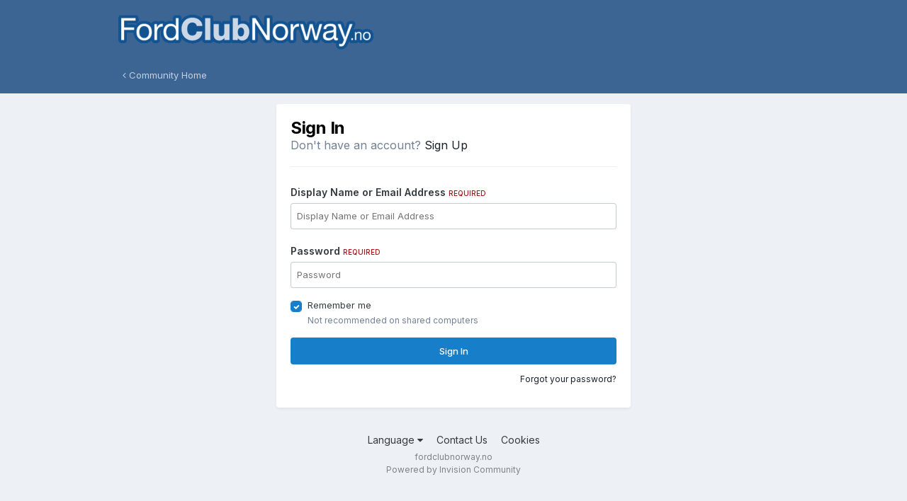

--- FILE ---
content_type: text/html;charset=UTF-8
request_url: https://www.fordclubnorway.no/forum/login/?ref=aHR0cHM6Ly93d3cuZm9yZGNsdWJub3J3YXkubm8vZm9ydW0vdG9waWMvNzE0MjYtMS1nZW5lcmFzam9uLXZzLWZhY2VsaWZ0LyNyZXBseUZvcm0=
body_size: 5034
content:
<!DOCTYPE html>
<html lang="en-US" dir="ltr">
	<head>
		<meta charset="utf-8">
        
		<title>Sign In - Ford Club Norway</title>
		
		
		
		

	<meta name="viewport" content="width=device-width, initial-scale=1">


	
	


	<meta name="twitter:card" content="summary" />




	
		
			
				<meta property="og:site_name" content="Ford Club Norway">
			
		
	

	
		
			
				<meta property="og:locale" content="en_US">
			
		
	






<link rel="manifest" href="https://www.fordclubnorway.no/forum/manifest.webmanifest/">
<meta name="msapplication-config" content="https://www.fordclubnorway.no/forum/browserconfig.xml/">
<meta name="msapplication-starturl" content="/">
<meta name="application-name" content="Ford Club Norway">
<meta name="apple-mobile-web-app-title" content="Ford Club Norway">

	<meta name="theme-color" content="#3d6594">










<link rel="preload" href="//www.fordclubnorway.no/forum/applications/core/interface/font/fontawesome-webfont.woff2?v=4.7.0" as="font" crossorigin="anonymous">
		


	<link rel="preconnect" href="https://fonts.googleapis.com">
	<link rel="preconnect" href="https://fonts.gstatic.com" crossorigin>
	
		<link href="https://fonts.googleapis.com/css2?family=Inter:wght@300;400;500;600;700&display=swap" rel="stylesheet">
	



	<link rel='stylesheet' href='https://www.fordclubnorway.no/forum/uploads/css_built_1/341e4a57816af3ba440d891ca87450ff_framework.css?v=e3530508521763792501' media='all'>

	<link rel='stylesheet' href='https://www.fordclubnorway.no/forum/uploads/css_built_1/05e81b71abe4f22d6eb8d1a929494829_responsive.css?v=e3530508521763792501' media='all'>

	<link rel='stylesheet' href='https://www.fordclubnorway.no/forum/uploads/css_built_1/20446cf2d164adcc029377cb04d43d17_flags.css?v=e3530508521763792501' media='all'>

	<link rel='stylesheet' href='https://www.fordclubnorway.no/forum/uploads/css_built_1/90eb5adf50a8c640f633d47fd7eb1778_core.css?v=e3530508521763792501' media='all'>

	<link rel='stylesheet' href='https://www.fordclubnorway.no/forum/uploads/css_built_1/5a0da001ccc2200dc5625c3f3934497d_core_responsive.css?v=e3530508521763792501' media='all'>





<link rel='stylesheet' href='https://www.fordclubnorway.no/forum/uploads/css_built_1/258adbb6e4f3e83cd3b355f84e3fa002_custom.css?v=e3530508521763792501' media='all'>




		
		

	</head>
	<body class="ipsApp ipsApp_front ipsJS_none ipsClearfix ipsLayout_minimal" data-controller="core.front.core.app"  data-message=""  data-pageapp="core" data-pagelocation="front" data-pagemodule="system" data-pagecontroller="login"  data-nocontent >
		
        

        

		<a href="#ipsLayout_mainArea" class="ipsHide" title="Go to main content on this page" accesskey="m">Jump to content</a>
		





		<div id="ipsLayout_header" class="ipsClearfix">
			<header>
				<div class="ipsLayout_container">
					


<a href='https://www.fordclubnorway.no/forum/' id='elLogo' accesskey='1'><img src="https://www.fordclubnorway.no/forum/uploads/monthly_2019_10/1_1_logo_transparent.png.6d25568186c655b27b8b3cbdf63abf17.png" alt='Ford Club Norway'></a>

					
				</div>
			</header>
			

	<nav>
		<div class='ipsNavBar_primary ipsLayout_container ipsNavBar_noSubBars'>
			<ul data-role="primaryNavBar" class='ipsResponsive_showDesktop ipsClearfix'>
				<li>
					<a href='https://www.fordclubnorway.no/forum/' title='Go to the community homepage'><i class='fa fa-angle-left'></i> Community Home</a>
				</li>
			</ul>
		</div>
	</nav>

			
		</div>
		<main id="ipsLayout_body" class="ipsLayout_container">
			<div id="ipsLayout_contentArea">
				<div id="ipsLayout_contentWrapper">
					
<nav class='ipsBreadcrumb ipsBreadcrumb_top ipsFaded_withHover'>
	

	<ul class='ipsList_inline ipsPos_right'>
		
		<li >
			<a data-action="defaultStream" class='ipsType_light '  href='https://www.fordclubnorway.no/forum/discover/'><i class="fa fa-newspaper-o" aria-hidden="true"></i> <span>All Activity</span></a>
		</li>
		
	</ul>

	<ul data-role="breadcrumbList">
		<li>
			<a title="Home" href='https://www.fordclubnorway.no/forum/'>
				<span>Home</span>
			</a>
		</li>
		
		
	</ul>
</nav>
					
					<div id="ipsLayout_mainArea">
						
						
						
						

	




						
<form accept-charset='utf-8' method='post' action='https://www.fordclubnorway.no/forum/login/' class='ipsBox_alt'>
	<input type="hidden" name="csrfKey" value="e936ae5251be9deba15a219b7f9b5dda">
	
		<input type="hidden" name="ref" value="aHR0cHM6Ly93d3cuZm9yZGNsdWJub3J3YXkubm8vZm9ydW0vdG9waWMvNzE0MjYtMS1nZW5lcmFzam9uLXZzLWZhY2VsaWZ0LyNyZXBseUZvcm0=">
	
	
	
	
		<div class='cLogin_single ipsPos_center'>
		
			<div class="ipsBox ipsResponsive_pull ipsPadding">
				
					<h1 class='ipsType_reset ipsType_pageTitle'>Sign In</h1>
					
						<p class='ipsType_reset ipsType_large ipsType_light'>
							Don't have an account?
							
								<a href='https://www.fordclubnorway.no/forum/register/' data-ipsDialog data-ipsDialog-size='narrow' data-ipsDialog-title='Sign Up'>
							
							Sign Up</a>
						</p>
						<hr class='ipsHr ipsMargin_vertical'>
					
				
				
<ul class='ipsForm'>
	<li class="ipsFieldRow ipsFieldRow_fullWidth ipsClearfix">
		
		<label class="ipsFieldRow_label" for="auth">
			
				Display Name or Email Address
			
			<span class="ipsFieldRow_required">Required</span>
		</label>
		<div class="ipsFieldRow_content">
			
				<input type="text" placeholder="Display Name or Email Address" name="auth" id="auth"  autocomplete="email">
			
		</div>
	</li>
	<li class="ipsFieldRow ipsFieldRow_fullWidth ipsClearfix">
		<label class="ipsFieldRow_label" for="password">
			Password
			<span class="ipsFieldRow_required">Required</span>
		</label>
		<div class="ipsFieldRow_content">
			<input type="password" placeholder="Password" name="password" id="password"  autocomplete="current-password">
		</div>
	</li>
	<li class="ipsFieldRow ipsFieldRow_checkbox ipsClearfix">
		<span class="ipsCustomInput">
			<input type="checkbox" name="remember_me" id="remember_me_checkbox" value="1" checked aria-checked="true">
			<span></span>
		</span>
		<div class="ipsFieldRow_content">
			<label class="ipsFieldRow_label" for="remember_me_checkbox">Remember me</label>
			<span class="ipsFieldRow_desc">Not recommended on shared computers</span>
		</div>
	</li>
	<li class="ipsFieldRow ipsFieldRow_fullWidth">
		<button type="submit" name="_processLogin" value="usernamepassword" class="ipsButton ipsButton_primary ipsButton_small" id="elSignIn_submit">Sign In</button>
		
			<p class="ipsType_right ipsType_small">
				
					<a href='https://www.fordclubnorway.no/forum/lostpassword/' data-ipsDialog data-ipsDialog-title='Forgot your password?'>
				
				Forgot your password?</a>
			</p>
		
	</li>
</ul>
			</div>
		</div>
	
</form>

						


					</div>
					


					
<nav class='ipsBreadcrumb ipsBreadcrumb_bottom ipsFaded_withHover'>
	
		


	

	<ul class='ipsList_inline ipsPos_right'>
		
		<li >
			<a data-action="defaultStream" class='ipsType_light '  href='https://www.fordclubnorway.no/forum/discover/'><i class="fa fa-newspaper-o" aria-hidden="true"></i> <span>All Activity</span></a>
		</li>
		
	</ul>

	<ul data-role="breadcrumbList">
		<li>
			<a title="Home" href='https://www.fordclubnorway.no/forum/'>
				<span>Home</span>
			</a>
		</li>
		
		
	</ul>
</nav>
				</div>
			</div>
			
		</main>
		<footer id="ipsLayout_footer" class="ipsClearfix">
			<div class="ipsLayout_container">
				
				


<ul class='ipsList_inline ipsType_center ipsSpacer_top' id="elFooterLinks">
	
	
		<li>
			<a href='#elNavLang_menu' id='elNavLang' data-ipsMenu data-ipsMenu-above>Language <i class='fa fa-caret-down'></i></a>
			<ul id='elNavLang_menu' class='ipsMenu ipsMenu_selectable ipsHide'>
			
				<li class='ipsMenu_item ipsMenu_itemChecked'>
					<form action="//www.fordclubnorway.no/forum/language/?csrfKey=e936ae5251be9deba15a219b7f9b5dda" method="post">
					<input type="hidden" name="ref" value="[base64]">
					<button type='submit' name='id' value='1' class='ipsButton ipsButton_link ipsButton_link_secondary'><i class='ipsFlag ipsFlag-us'></i> English (USA) (Default)</button>
					</form>
				</li>
			
				<li class='ipsMenu_item'>
					<form action="//www.fordclubnorway.no/forum/language/?csrfKey=e936ae5251be9deba15a219b7f9b5dda" method="post">
					<input type="hidden" name="ref" value="[base64]">
					<button type='submit' name='id' value='2' class='ipsButton ipsButton_link ipsButton_link_secondary'><i class='ipsFlag ipsFlag-no'></i> Norsk </button>
					</form>
				</li>
			
			</ul>
		</li>
	
	
	
	
	
		<li><a rel="nofollow" href='https://www.fordclubnorway.no/forum/contact/' data-ipsdialog  data-ipsdialog-title="Contact Us">Contact Us</a></li>
	
	<li><a rel="nofollow" href='https://www.fordclubnorway.no/forum/cookies/'>Cookies</a></li>

</ul>	


<p id='elCopyright'>
	<span id='elCopyright_userLine'>fordclubnorway.no</span>
	<a rel='nofollow' title='Invision Community' href='https://www.invisioncommunity.com/'>Powered by Invision Community</a>
</p>
			</div>
		</footer>
		
<div id='elMobileDrawer' class='ipsDrawer ipsHide'>
	<div class='ipsDrawer_menu'>
		<a href='#' class='ipsDrawer_close' data-action='close'><span>&times;</span></a>
		<div class='ipsDrawer_content ipsFlex ipsFlex-fd:column'>
			
				<div class='ipsPadding ipsBorder_bottom'>
					<ul class='ipsToolList ipsToolList_vertical'>
						<li>
							<a href='https://www.fordclubnorway.no/forum/login/' id='elSigninButton_mobile' class='ipsButton ipsButton_light ipsButton_small ipsButton_fullWidth'>Existing user? Sign In</a>
						</li>
						
							<li>
								
									<a href='https://www.fordclubnorway.no/forum/register/' data-ipsDialog data-ipsDialog-size='narrow' data-ipsDialog-title='Sign Up' data-ipsDialog-fixed='true' id='elRegisterButton_mobile' class='ipsButton ipsButton_small ipsButton_fullWidth ipsButton_important'>Sign Up</a>
								
							</li>
						
					</ul>
				</div>
			

			

			<ul class='ipsDrawer_list ipsFlex-flex:11'>
				

				
				
				
				
					
						
						
							<li class='ipsDrawer_itemParent'>
								<h4 class='ipsDrawer_title'><a href='#'>Browse</a></h4>
								<ul class='ipsDrawer_list'>
									<li data-action="back"><a href='#'>Back</a></li>
									
									
										
										
										
											
										
											
												
													
													
									
													
									
									
									
										


	

	
		
			<li>
				<a href='https://www.fordclubnorway.no/forum/' >
					Forums
				</a>
			</li>
		
	

	
		
			<li>
				<a href='https://www.fordclubnorway.no/forum/events/' >
					Events
				</a>
			</li>
		
	

	
		
			<li>
				<a href='https://www.fordclubnorway.no/forum/files/' >
					Downloads
				</a>
			</li>
		
	

	

	
		
			<li>
				<a href='https://www.fordclubnorway.no/forum/online/' >
					Online Users
				</a>
			</li>
		
	

										
								</ul>
							</li>
						
					
				
					
						
						
							<li class='ipsDrawer_itemParent'>
								<h4 class='ipsDrawer_title'><a href='#'>Activity</a></h4>
								<ul class='ipsDrawer_list'>
									<li data-action="back"><a href='#'>Back</a></li>
									
									
										
										
										
											
												
													
													
									
													
									
									
									
										


	
		
			<li>
				<a href='https://www.fordclubnorway.no/forum/discover/' >
					All Activity
				</a>
			</li>
		
	

	

	

	

	
		
			<li>
				<a href='https://www.fordclubnorway.no/forum/search/' >
					Search
				</a>
			</li>
		
	

	

										
								</ul>
							</li>
						
					
				
					
				
					
						
						
							<li class='ipsDrawer_itemParent'>
								<h4 class='ipsDrawer_title'><a href='#'>Klubbmedlemskap</a></h4>
								<ul class='ipsDrawer_list'>
									<li data-action="back"><a href='#'>Back</a></li>
									
									
										
										
										
											
												
													
													
									
													
									
									
									
										


	
		
			<li>
				<a href='https://www.fordclubnorway.no/forum/index.php?app=fcn' >
					Betaling
				</a>
			</li>
		
	

	
		
			<li>
				<a href='https://www.fordclubnorway.no/forum/index.php?app=fcn&amp;controller=member&amp;do=card' >
					Medlemskort
				</a>
			</li>
		
	

	

	

										
								</ul>
							</li>
						
					
				
				
			</ul>

			
		</div>
	</div>
</div>

<div id='elMobileCreateMenuDrawer' class='ipsDrawer ipsHide'>
	<div class='ipsDrawer_menu'>
		<a href='#' class='ipsDrawer_close' data-action='close'><span>&times;</span></a>
		<div class='ipsDrawer_content ipsSpacer_bottom ipsPad'>
			<ul class='ipsDrawer_list'>
				<li class="ipsDrawer_listTitle ipsType_reset">Create New...</li>
				
			</ul>
		</div>
	</div>
</div>
		
		

	
	<script type='text/javascript'>
		var ipsDebug = false;		
	
		var CKEDITOR_BASEPATH = '//www.fordclubnorway.no/forum/applications/core/interface/ckeditor/ckeditor/';
	
		var ipsSettings = {
			
			
			cookie_path: "/forum/",
			
			cookie_prefix: "ips4_",
			
			
			cookie_ssl: true,
			
            essential_cookies: ["oauth_authorize","member_id","login_key","clearAutosave","lastSearch","device_key","IPSSessionFront","loggedIn","noCache","hasJS","cookie_consent","cookie_consent_optional","language","forumpass_*"],
			upload_imgURL: "https://www.fordclubnorway.no/forum/uploads/set_resources_1/0cb563f8144768654a2205065d13abd6_upload.png",
			message_imgURL: "https://www.fordclubnorway.no/forum/uploads/set_resources_1/0cb563f8144768654a2205065d13abd6_message.png",
			notification_imgURL: "https://www.fordclubnorway.no/forum/uploads/set_resources_1/0cb563f8144768654a2205065d13abd6_notification.png",
			baseURL: "//www.fordclubnorway.no/forum/",
			jsURL: "//www.fordclubnorway.no/forum/applications/core/interface/js/js.php",
			csrfKey: "e936ae5251be9deba15a219b7f9b5dda",
			antiCache: "e3530508521763792501",
			jsAntiCache: "e3530508521766801724",
			disableNotificationSounds: true,
			useCompiledFiles: true,
			links_external: true,
			memberID: 0,
			lazyLoadEnabled: false,
			blankImg: "//www.fordclubnorway.no/forum/applications/core/interface/js/spacer.png",
			googleAnalyticsEnabled: false,
			matomoEnabled: false,
			viewProfiles: true,
			mapProvider: 'none',
			mapApiKey: '',
			pushPublicKey: "BKngpOwV6UZM9F_tgJAqyrM-vIJFKDFgmbpQQZGTJvbsThb44tMhmpjWlmF0jYiygOloG_op8930wywqo31D-c8",
			relativeDates: true
		};
		
		
		
		
			ipsSettings['maxImageDimensions'] = {
				width: 1000,
				height: 750
			};
		
		
	</script>





<script type='text/javascript' src='https://www.fordclubnorway.no/forum/uploads/javascript_global/root_library.js?v=e3530508521766801724' data-ips></script>


<script type='text/javascript' src='https://www.fordclubnorway.no/forum/uploads/javascript_global/root_js_lang_1.js?v=e3530508521766801724' data-ips></script>


<script type='text/javascript' src='https://www.fordclubnorway.no/forum/uploads/javascript_global/root_framework.js?v=e3530508521766801724' data-ips></script>


<script type='text/javascript' src='https://www.fordclubnorway.no/forum/uploads/javascript_core/global_global_core.js?v=e3530508521766801724' data-ips></script>


<script type='text/javascript' src='https://www.fordclubnorway.no/forum/uploads/javascript_global/root_front.js?v=e3530508521766801724' data-ips></script>


<script type='text/javascript' src='https://www.fordclubnorway.no/forum/uploads/javascript_core/front_front_core.js?v=e3530508521766801724' data-ips></script>


<script type='text/javascript' src='https://www.fordclubnorway.no/forum/uploads/javascript_core/front_app.js?v=e3530508521766801724' data-ips></script>


<script type='text/javascript' src='https://www.fordclubnorway.no/forum/uploads/javascript_global/root_map.js?v=e3530508521766801724' data-ips></script>



	<script type='text/javascript'>
		
			ips.setSetting( 'date_format', jQuery.parseJSON('"mm\/dd\/yy"') );
		
			ips.setSetting( 'date_first_day', jQuery.parseJSON('0') );
		
			ips.setSetting( 'ipb_url_filter_option', jQuery.parseJSON('"none"') );
		
			ips.setSetting( 'url_filter_any_action', jQuery.parseJSON('"allow"') );
		
			ips.setSetting( 'bypass_profanity', jQuery.parseJSON('0') );
		
			ips.setSetting( 'emoji_style', jQuery.parseJSON('"native"') );
		
			ips.setSetting( 'emoji_shortcodes', jQuery.parseJSON('true') );
		
			ips.setSetting( 'emoji_ascii', jQuery.parseJSON('true') );
		
			ips.setSetting( 'emoji_cache', jQuery.parseJSON('1698434739') );
		
			ips.setSetting( 'image_jpg_quality', jQuery.parseJSON('85') );
		
			ips.setSetting( 'cloud2', jQuery.parseJSON('false') );
		
			ips.setSetting( 'isAnonymous', jQuery.parseJSON('false') );
		
		
        
    </script>



<script type='application/ld+json'>
{
    "@context": "http://www.schema.org",
    "publisher": "https://www.fordclubnorway.no/forum/#organization",
    "@type": "WebSite",
    "@id": "https://www.fordclubnorway.no/forum/#website",
    "mainEntityOfPage": "https://www.fordclubnorway.no/forum/",
    "name": "Ford Club Norway",
    "url": "https://www.fordclubnorway.no/forum/",
    "potentialAction": {
        "type": "SearchAction",
        "query-input": "required name=query",
        "target": "https://www.fordclubnorway.no/forum/search/?q={query}"
    },
    "inLanguage": [
        {
            "@type": "Language",
            "name": "English (USA)",
            "alternateName": "en-US"
        },
        {
            "@type": "Language",
            "name": "Norsk",
            "alternateName": "nb-NO"
        }
    ]
}	
</script>

<script type='application/ld+json'>
{
    "@context": "http://www.schema.org",
    "@type": "Organization",
    "@id": "https://www.fordclubnorway.no/forum/#organization",
    "mainEntityOfPage": "https://www.fordclubnorway.no/forum/",
    "name": "Ford Club Norway",
    "url": "https://www.fordclubnorway.no/forum/",
    "logo": {
        "@type": "ImageObject",
        "@id": "https://www.fordclubnorway.no/forum/#logo",
        "url": "https://www.fordclubnorway.no/forum/uploads/monthly_2019_10/1_1_logo_transparent.png.6d25568186c655b27b8b3cbdf63abf17.png"
    }
}	
</script>

<script type='application/ld+json'>
{
    "@context": "http://schema.org",
    "@type": "ContactPage",
    "url": "https://www.fordclubnorway.no/forum/contact/"
}	
</script>



<script type='text/javascript'>
    (() => {
        let gqlKeys = [];
        for (let [k, v] of Object.entries(gqlKeys)) {
            ips.setGraphQlData(k, v);
        }
    })();
</script>
		
		<!--ipsQueryLog-->
		<!--ipsCachingLog-->
		
		
		
        
	</body>
</html>


--- FILE ---
content_type: application/javascript
request_url: https://www.fordclubnorway.no/forum/uploads/javascript_global/root_map.js?v=e3530508521766801724
body_size: 353
content:
var ipsJavascriptMap={"core":{"front_core":"https://www.fordclubnorway.no/forum/uploads/javascript_core/front_front_core.js","front_statuses":"https://www.fordclubnorway.no/forum/uploads/javascript_core/front_front_statuses.js","front_profile":"https://www.fordclubnorway.no/forum/uploads/javascript_core/front_front_profile.js","front_widgets":"https://www.fordclubnorway.no/forum/uploads/javascript_core/front_front_widgets.js","front_system":"https://www.fordclubnorway.no/forum/uploads/javascript_core/front_front_system.js","front_streams":"https://www.fordclubnorway.no/forum/uploads/javascript_core/front_front_streams.js","front_search":"https://www.fordclubnorway.no/forum/uploads/javascript_core/front_front_search.js","front_messages":"https://www.fordclubnorway.no/forum/uploads/javascript_core/front_front_messages.js","front_modcp":"https://www.fordclubnorway.no/forum/uploads/javascript_core/front_front_modcp.js","global_core":"https://www.fordclubnorway.no/forum/uploads/javascript_core/global_global_core.js","admin_core":"https://www.fordclubnorway.no/forum/uploads/javascript_core/admin_admin_core.js","admin_dashboard":"https://www.fordclubnorway.no/forum/uploads/javascript_core/admin_admin_dashboard.js","admin_support":"https://www.fordclubnorway.no/forum/uploads/javascript_core/admin_admin_support.js","admin_system":"https://www.fordclubnorway.no/forum/uploads/javascript_core/admin_admin_system.js","admin_members":"https://www.fordclubnorway.no/forum/uploads/javascript_core/admin_admin_members.js"},"forums":{"front_topic":"https://www.fordclubnorway.no/forum/uploads/javascript_forums/front_front_topic.js","front_forum":"https://www.fordclubnorway.no/forum/uploads/javascript_forums/front_front_forum.js"},"calendar":{"front_browse":"https://www.fordclubnorway.no/forum/uploads/javascript_calendar/front_front_browse.js","front_overview":"https://www.fordclubnorway.no/forum/uploads/javascript_calendar/front_front_overview.js"},"gallery":{"front_browse":"https://www.fordclubnorway.no/forum/uploads/javascript_gallery/front_front_browse.js"},"downloads":{"front_view":"https://www.fordclubnorway.no/forum/uploads/javascript_downloads/front_front_view.js"}};;